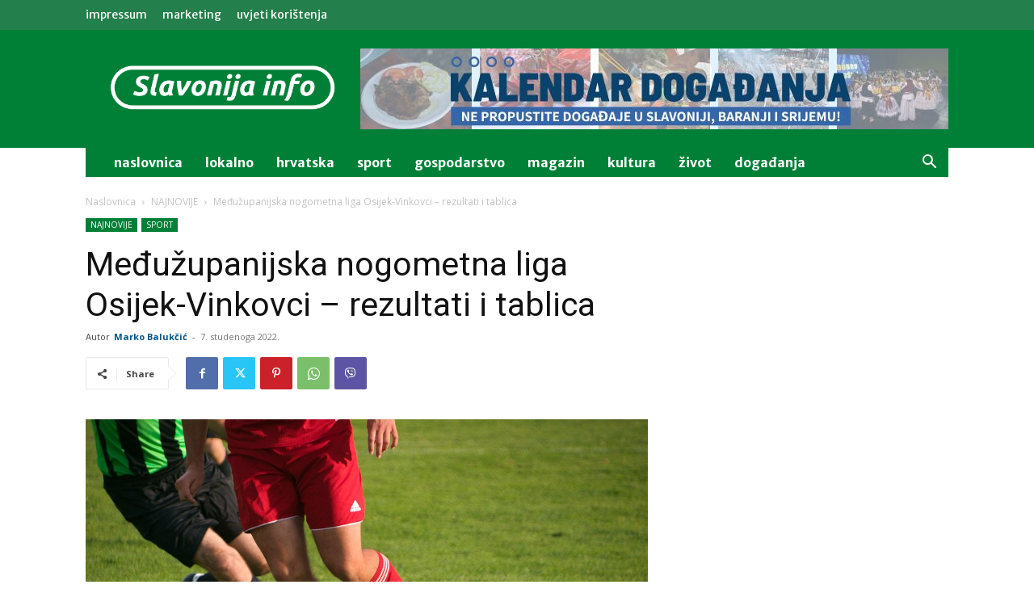

--- FILE ---
content_type: text/html; charset=utf-8
request_url: https://www.google.com/recaptcha/api2/aframe
body_size: 266
content:
<!DOCTYPE HTML><html><head><meta http-equiv="content-type" content="text/html; charset=UTF-8"></head><body><script nonce="nrTw2C4CE8H5eBxmpCbQkA">/** Anti-fraud and anti-abuse applications only. See google.com/recaptcha */ try{var clients={'sodar':'https://pagead2.googlesyndication.com/pagead/sodar?'};window.addEventListener("message",function(a){try{if(a.source===window.parent){var b=JSON.parse(a.data);var c=clients[b['id']];if(c){var d=document.createElement('img');d.src=c+b['params']+'&rc='+(localStorage.getItem("rc::a")?sessionStorage.getItem("rc::b"):"");window.document.body.appendChild(d);sessionStorage.setItem("rc::e",parseInt(sessionStorage.getItem("rc::e")||0)+1);localStorage.setItem("rc::h",'1768868727202');}}}catch(b){}});window.parent.postMessage("_grecaptcha_ready", "*");}catch(b){}</script></body></html>